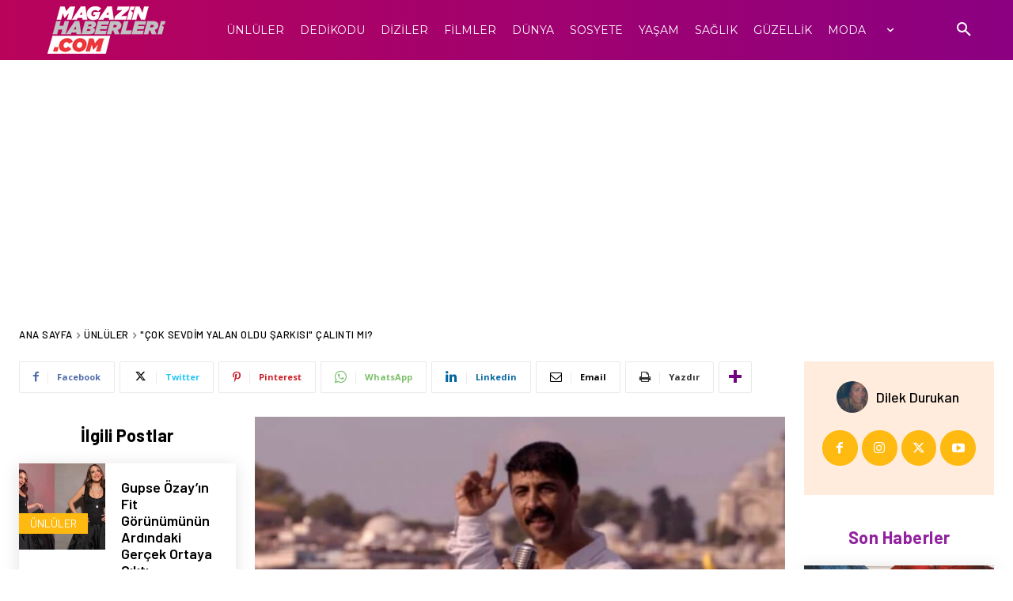

--- FILE ---
content_type: text/html; charset=UTF-8
request_url: https://www.magazinhaberleri.com/wp-admin/admin-ajax.php?td_theme_name=Newspaper&v=12.7.3
body_size: -483
content:
{"116166":19}

--- FILE ---
content_type: text/html; charset=utf-8
request_url: https://www.google.com/recaptcha/api2/aframe
body_size: 266
content:
<!DOCTYPE HTML><html><head><meta http-equiv="content-type" content="text/html; charset=UTF-8"></head><body><script nonce="lwT712h2m5TV5q97iKsXUw">/** Anti-fraud and anti-abuse applications only. See google.com/recaptcha */ try{var clients={'sodar':'https://pagead2.googlesyndication.com/pagead/sodar?'};window.addEventListener("message",function(a){try{if(a.source===window.parent){var b=JSON.parse(a.data);var c=clients[b['id']];if(c){var d=document.createElement('img');d.src=c+b['params']+'&rc='+(localStorage.getItem("rc::a")?sessionStorage.getItem("rc::b"):"");window.document.body.appendChild(d);sessionStorage.setItem("rc::e",parseInt(sessionStorage.getItem("rc::e")||0)+1);localStorage.setItem("rc::h",'1769146476026');}}}catch(b){}});window.parent.postMessage("_grecaptcha_ready", "*");}catch(b){}</script></body></html>